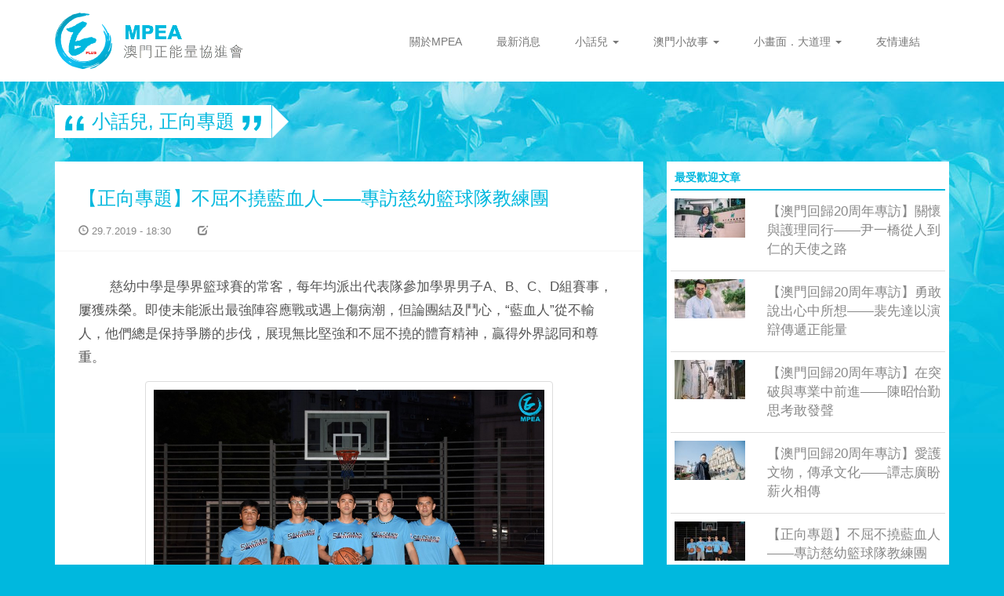

--- FILE ---
content_type: text/html; charset=UTF-8
request_url: https://mpea-plus.org/theme-project-20190706/
body_size: 14700
content:

<!doctype html>
<html class="no-js" lang="zh-TW">
  <head>
  <meta charset="utf-8">
  <meta http-equiv="x-ua-compatible" content="ie=edge">
  <meta name="viewport" content="width=device-width, initial-scale=1">
  <meta name="theme-color" content="#0380c4">
  <title>【正向專題】不屈不撓藍血人——專訪慈幼籃球隊教練團 &#8211; 澳門正能量協進會</title>
<link rel='dns-prefetch' href='//s.w.org' />
<link rel="alternate" type="application/rss+xml" title="訂閱《澳門正能量協進會 》&raquo;〈【正向專題】不屈不撓藍血人——專訪慈幼籃球隊教練團〉留言的資訊提供" href="https://mpea-plus.org/theme-project-20190706/feed/" />
		<script type="text/javascript">
			window._wpemojiSettings = {"baseUrl":"https:\/\/s.w.org\/images\/core\/emoji\/13.0.0\/72x72\/","ext":".png","svgUrl":"https:\/\/s.w.org\/images\/core\/emoji\/13.0.0\/svg\/","svgExt":".svg","source":{"concatemoji":"https:\/\/mpea-plus.org\/wp-includes\/js\/wp-emoji-release.min.js?ver=5.5.3"}};
			!function(e,a,t){var r,n,o,i,p=a.createElement("canvas"),s=p.getContext&&p.getContext("2d");function c(e,t){var a=String.fromCharCode;s.clearRect(0,0,p.width,p.height),s.fillText(a.apply(this,e),0,0);var r=p.toDataURL();return s.clearRect(0,0,p.width,p.height),s.fillText(a.apply(this,t),0,0),r===p.toDataURL()}function l(e){if(!s||!s.fillText)return!1;switch(s.textBaseline="top",s.font="600 32px Arial",e){case"flag":return!c([127987,65039,8205,9895,65039],[127987,65039,8203,9895,65039])&&(!c([55356,56826,55356,56819],[55356,56826,8203,55356,56819])&&!c([55356,57332,56128,56423,56128,56418,56128,56421,56128,56430,56128,56423,56128,56447],[55356,57332,8203,56128,56423,8203,56128,56418,8203,56128,56421,8203,56128,56430,8203,56128,56423,8203,56128,56447]));case"emoji":return!c([55357,56424,8205,55356,57212],[55357,56424,8203,55356,57212])}return!1}function d(e){var t=a.createElement("script");t.src=e,t.defer=t.type="text/javascript",a.getElementsByTagName("head")[0].appendChild(t)}for(i=Array("flag","emoji"),t.supports={everything:!0,everythingExceptFlag:!0},o=0;o<i.length;o++)t.supports[i[o]]=l(i[o]),t.supports.everything=t.supports.everything&&t.supports[i[o]],"flag"!==i[o]&&(t.supports.everythingExceptFlag=t.supports.everythingExceptFlag&&t.supports[i[o]]);t.supports.everythingExceptFlag=t.supports.everythingExceptFlag&&!t.supports.flag,t.DOMReady=!1,t.readyCallback=function(){t.DOMReady=!0},t.supports.everything||(n=function(){t.readyCallback()},a.addEventListener?(a.addEventListener("DOMContentLoaded",n,!1),e.addEventListener("load",n,!1)):(e.attachEvent("onload",n),a.attachEvent("onreadystatechange",function(){"complete"===a.readyState&&t.readyCallback()})),(r=t.source||{}).concatemoji?d(r.concatemoji):r.wpemoji&&r.twemoji&&(d(r.twemoji),d(r.wpemoji)))}(window,document,window._wpemojiSettings);
		</script>
		<style type="text/css">
img.wp-smiley,
img.emoji {
	display: inline !important;
	border: none !important;
	box-shadow: none !important;
	height: 1em !important;
	width: 1em !important;
	margin: 0 .07em !important;
	vertical-align: -0.1em !important;
	background: none !important;
	padding: 0 !important;
}
</style>
	<link rel='stylesheet' id='wp-block-library-css'  href='https://mpea-plus.org/wp-includes/css/dist/block-library/style.min.css?ver=5.5.3' type='text/css' media='all' />
<link rel='stylesheet' id='wp-pagenavi-css'  href='https://mpea-plus.org/wp-content/plugins/wp-pagenavi/pagenavi-css.css?ver=2.70' type='text/css' media='all' />
<link rel='stylesheet' id='wordpress-popular-posts-css-css'  href='https://mpea-plus.org/wp-content/plugins/wordpress-popular-posts/assets/css/wpp.css?ver=5.2.4' type='text/css' media='all' />
<link rel='stylesheet' id='sage_css-css'  href='https://mpea-plus.org/wp-content/themes/sage-mpea/dist/styles/main.css' type='text/css' media='all' />
<script type='application/json' id='wpp-json'>
{"sampling_active":0,"sampling_rate":100,"ajax_url":"https:\/\/mpea-plus.org\/wp-json\/wordpress-popular-posts\/v1\/popular-posts","ID":10796,"token":"4fc0f9ed2b","lang":0,"debug":0}
</script>
<script type='text/javascript' src='https://mpea-plus.org/wp-content/plugins/wordpress-popular-posts/assets/js/wpp.min.js?ver=5.2.4' id='wpp-js-js'></script>
<script type='text/javascript' src='https://mpea-plus.org/wp-includes/js/jquery/jquery.js?ver=1.12.4-wp' id='jquery-core-js'></script>
<link rel="https://api.w.org/" href="https://mpea-plus.org/wp-json/" /><link rel="alternate" type="application/json" href="https://mpea-plus.org/wp-json/wp/v2/posts/10796" /><link rel="EditURI" type="application/rsd+xml" title="RSD" href="https://mpea-plus.org/xmlrpc.php?rsd" />
<link rel="wlwmanifest" type="application/wlwmanifest+xml" href="https://mpea-plus.org/wp-includes/wlwmanifest.xml" /> 
<link rel='prev' title='【正向專題】人人平等，共享發展——扶康會舉辦康復國際亞太區會議後記' href='https://mpea-plus.org/theme-project-20190705/' />
<link rel='next' title='【熊貓茶記】手搖' href='https://mpea-plus.org/panda20190706/' />
<meta name="generator" content="WordPress 5.5.3" />
<link rel="canonical" href="https://mpea-plus.org/theme-project-20190706/" />
<link rel='shortlink' href='https://mpea-plus.org/?p=10796' />
<link rel="alternate" type="application/json+oembed" href="https://mpea-plus.org/wp-json/oembed/1.0/embed?url=https%3A%2F%2Fmpea-plus.org%2Ftheme-project-20190706%2F" />
<link rel="alternate" type="text/xml+oembed" href="https://mpea-plus.org/wp-json/oembed/1.0/embed?url=https%3A%2F%2Fmpea-plus.org%2Ftheme-project-20190706%2F&#038;format=xml" />
<link rel="apple-touch-icon" sizes="57x57" href="https://mpea-plus.org/favicon/apple-touch-icon-57x57.png"><link rel="apple-touch-icon" sizes="60x60" href="https://mpea-plus.org/favicon/apple-touch-icon-60x60.png"><link rel="apple-touch-icon" sizes="72x72" href="https://mpea-plus.org/favicon/apple-touch-icon-72x72.png"><link rel="apple-touch-icon" sizes="76x76" href="https://mpea-plus.org/favicon/apple-touch-icon-76x76.png"><link rel="apple-touch-icon" sizes="114x114" href="https://mpea-plus.org/favicon/apple-touch-icon-114x114.png"><link rel="apple-touch-icon" sizes="120x120" href="https://mpea-plus.org/favicon/apple-touch-icon-120x120.png"><link rel="apple-touch-icon" sizes="144x144" href="https://mpea-plus.org/favicon/apple-touch-icon-144x144.png"><link rel="apple-touch-icon" sizes="152x152" href="https://mpea-plus.org/favicon/apple-touch-icon-152x152.png"><link rel="apple-touch-icon" sizes="180x180" href="https://mpea-plus.org/favicon/apple-touch-icon-180x180.png"><link rel="icon" type="image/png" href="https://mpea-plus.org/favicon/favicon-32x32.png" sizes="32x32"><link rel="icon" type="image/png" href="https://mpea-plus.org/favicon/android-chrome-192x192.png" sizes="192x192"><link rel="icon" type="image/png" href="https://mpea-plus.org/favicon/favicon-96x96.png" sizes="96x96"><link rel="icon" type="image/png" href="https://mpea-plus.org/favicon/favicon-16x16.png" sizes="16x16"><link rel="manifest" href="https://mpea-plus.org/favicon/manifest.json"><meta name="msapplication-TileColor" content="#da532c"><meta name="msapplication-TileImage" content="https://mpea-plus.org/favicon/mstile-144x144.png"><meta name="theme-color" content="#ffffff"><style type="text/css">.recentcomments a{display:inline !important;padding:0 !important;margin:0 !important;}</style>  <script src="https://cdnjs.cloudflare.com/ajax/libs/jquery.imagesloaded/3.1.8/imagesloaded.pkgd.min.js"></script>
  <script src="https://cdnjs.cloudflare.com/ajax/libs/masonry/3.3.1/masonry.pkgd.min.js"></script>
  <link rel="stylesheet" href="https://cdnjs.cloudflare.com/ajax/libs/font-awesome/4.4.0/css/font-awesome.min.css">
  <meta name="google-site-verification" content="JyME2HwZ9FoqzGNDwTWwxAt2kZHerF_BiDSwnJ7wyd4" />
  <link rel="shortcut icon" href="/favicon/favicon.ico" type="image/x-icon">
<link rel="icon" href="/favicon/favicon.ico" type="image/x-icon">
  <!--[if lt IE 9]>
     <script src="https://oss.maxcdn.com/html5shiv/3.7.2/html5shiv.min.js"></script>
     <script src="https://oss.maxcdn.com/respond/1.4.2/respond.min.js"></script>
   <![endif]-->
</head>
  <body class="post-template-default single single-post postid-10796 single-format-standard theme-project-20190706">
    <div id="fb-root"></div>
    <script>
      window.fbAsyncInit = function() {
        FB.init({
          appId      : '900758116663586',
          xfbml      : true, 
          version    : 'v2.4'
        });
      };

      (function(d, s, id){
         var js, fjs = d.getElementsByTagName(s)[0];
         if (d.getElementById(id)) {return;} 
         js = d.createElement(s); js.id = id;
         js.src = "//connect.facebook.net/en_US/sdk.js";
         fjs.parentNode.insertBefore(js, fjs);
       }(document, 'script', 'facebook-jssdk'));
  
    </script>
      <!-- Facebook Pixel Code -->
      <script>
        !function(f,b,e,v,n,t,s)
        {if(f.fbq)return;n=f.fbq=function(){n.callMethod?
        n.callMethod.apply(n,arguments):n.queue.push(arguments)};
        if(!f._fbq)f._fbq=n;n.push=n;n.loaded=!0;n.version='2.0';
        n.queue=[];t=b.createElement(e);t.async=!0;
        t.src=v;s=b.getElementsByTagName(e)[0];
        s.parentNode.insertBefore(t,s)}(window,document,'script',
        'https://connect.facebook.net/en_US/fbevents.js');
        fbq('init', '2073399876033805'); 
        fbq('track', 'PageView');
        </script>
        <noscript>
        <img height="1" width="1" 
        src="https://www.facebook.com/tr?id=2073399876033805&ev=PageView
        &noscript=1"/>
      </noscript>
    <!-- End Facebook Pixel Code -->
    <script>
  (function(i,s,o,g,r,a,m){i['GoogleAnalyticsObject']=r;i[r]=i[r]||function(){
  (i[r].q=i[r].q||[]).push(arguments)},i[r].l=1*new Date();a=s.createElement(o),
  m=s.getElementsByTagName(o)[0];a.async=1;a.src=g;m.parentNode.insertBefore(a,m)
  })(window,document,'script','https://www.google-analytics.com/analytics.js','ga');

  ga('create', 'UA-29714525-15', 'auto');
  ga('send', 'pageview');

</script>
    <header class="banner navbar" role="banner">
  <div class="container">
    <!--[if lt IE 9]>
      <div class="browser-alert">
        閣下正使用<strong>過時的</strong>瀏覽器，請<a href="http://browsehappy.com/">升級您的瀏覽器</a>以獲得更佳體驗。      </div>
    <![endif]-->
    <div class="row">
      <div class="navbar-header col-sm-4">
        <button type="button" class="navbar-toggle collapsed" data-toggle="collapse" data-target=".navbar-collapse">
          <span class="sr-only">Toggle navigation</span>
          <span class="icon-bar"></span>
          <span class="icon-bar"></span>
          <span class="icon-bar"></span>
        </button>
        <ul class="social--header list-inline visible-xs-block">
                                <li class="facebook"><a href="https://www.facebook.com/MACAUMPEA/?fref=ts" title="facebook" target="_blank"><i class="fa fa-facebook-official"></i></a></li>
                                <li class="youtube"><a href="https://www.youtube.com/channel/UCTa20rgbQdidK-a0Ms9AKig" title="youtube" target="_blank"><i class="fa fa-youtube"></i></a></li>
                                <li class="wechat">
              <a tabindex="0" role="button" data-trigger="hover" data-html="true" data-container="body" data-toggle="popover" data-placement="bottom" title="" data-content="<img src='http://open.weixin.qq.com/qr/code/?username=https://mp.weixin.qq.com/cgi-bin/home?t=home/index&lang=zh_CN&token=131308073' alt='QR Code' width='200' height='200'><div>打開微信，點擊發現，掃描QR Code，即可將網頁分享到我的朋友圈。</div>" data-original-title="分享到微信朋友圈"><i class="fa fa-weixin"></i></a>
            </li>
                  </ul>
        <a class="brand" href="https://mpea-plus.org/"></a>
      </div>
      <div class="col-sm-8">
        <div class="menu-up hidden-xs" style="display:none;">
          <div class="search"><form role="search" method="get" class="search-form form-inline" action="https://mpea-plus.org/">
  <label class="sr-only">搜尋:</label>
  <div class="input-group">
    <input type="search" value="" name="s" class="search-field form-control" placeholder="搜尋" required>
    <span class="input-group-btn">
      <button type="submit" class="search-submit btn btn-default"><i class="fa fa-search"></i></button>
    </span>
  </div>
</form>
</div>
        </div>
        <nav class="collapse navbar-collapse" role="navigation">
          <div class="menu-%e4%b8%bb%e9%81%b8%e5%96%ae-container"><ul id="menu-%e4%b8%bb%e9%81%b8%e5%96%ae" class="nav navbar-nav"><li id="menu-item-23" class="menu-item menu-item-type-post_type menu-item-object-page current-post-parent menu-item-23"><a title="關於MPEA" href="https://mpea-plus.org/aboutmpea/">關於MPEA</a></li>
<li id="menu-item-153" class="menu-item menu-item-type-taxonomy menu-item-object-category menu-item-153"><a title="最新消息" href="https://mpea-plus.org/category/event/">最新消息</a></li>
<li id="menu-item-156" class="menu-item menu-item-type-taxonomy menu-item-object-category current-post-ancestor current-menu-parent current-post-parent menu-item-has-children menu-item-156 dropdown"><a title="小話兒" href="#" data-toggle="dropdown" class="dropdown-toggle" aria-haspopup="true">小話兒 <span class="caret"></span></a>
<ul role="menu" class=" dropdown-menu">
	<li id="menu-item-5730" class="menu-item menu-item-type-taxonomy menu-item-object-category menu-item-5730"><a title="澳門回歸20周年專訪" href="https://mpea-plus.org/category/article/macau-20anniversary/">澳門回歸20周年專訪</a></li>
	<li id="menu-item-16445" class="menu-item menu-item-type-taxonomy menu-item-object-category menu-item-16445"><a title="小城你我他" href="https://mpea-plus.org/category/article/macausotry/">小城你我他</a></li>
	<li id="menu-item-2730" class="menu-item menu-item-type-taxonomy menu-item-object-category current-post-ancestor current-menu-parent current-post-parent menu-item-2730"><a title="正向專題" href="https://mpea-plus.org/category/article/themeproject/">正向專題</a></li>
	<li id="menu-item-15029" class="menu-item menu-item-type-taxonomy menu-item-object-category menu-item-15029"><a title="灣區·生活" href="https://mpea-plus.org/category/article/gba/">灣區·生活</a></li>
	<li id="menu-item-4253" class="menu-item menu-item-type-taxonomy menu-item-object-category menu-item-4253"><a title="遊子遊蹤" href="https://mpea-plus.org/category/article/student/">遊子遊蹤</a></li>
	<li id="menu-item-5091" class="menu-item menu-item-type-taxonomy menu-item-object-category menu-item-5091"><a title="澳門異鄉人" href="https://mpea-plus.org/category/article/outlanders/">澳門異鄉人</a></li>
	<li id="menu-item-2729" class="menu-item menu-item-type-taxonomy menu-item-object-category menu-item-2729"><a title="家和萬事興" href="https://mpea-plus.org/category/article/family/">家和萬事興</a></li>
	<li id="menu-item-2726" class="menu-item menu-item-type-taxonomy menu-item-object-category menu-item-2726"><a title="圖說澳門教育" href="https://mpea-plus.org/category/article/macauedu/">圖說澳門教育</a></li>
	<li id="menu-item-2733" class="menu-item menu-item-type-taxonomy menu-item-object-category menu-item-2733"><a title="日常誌Interezine" href="https://mpea-plus.org/category/article/interezine/">日常誌Interezine</a></li>
</ul>
</li>
<li id="menu-item-21" class="menu-item menu-item-type-post_type menu-item-object-page menu-item-has-children menu-item-21 dropdown"><a title="澳門小故事" href="#" data-toggle="dropdown" class="dropdown-toggle" aria-haspopup="true">澳門小故事 <span class="caret"></span></a>
<ul role="menu" class=" dropdown-menu">
	<li id="menu-item-558" class="menu-item menu-item-type-taxonomy menu-item-object-category menu-item-558"><a title="主題影片" href="https://mpea-plus.org/category/story/story-theme/">主題影片</a></li>
	<li id="menu-item-560" class="menu-item menu-item-type-post_type menu-item-object-page menu-item-560"><a title="系列影片" href="https://mpea-plus.org/%e6%be%b3%e9%96%80%e5%b0%8f%e6%95%85%e4%ba%8b/story-seires/">系列影片</a></li>
	<li id="menu-item-513" class="menu-item menu-item-type-taxonomy menu-item-object-category menu-item-513"><a title="影片預告" href="https://mpea-plus.org/category/story/story-trailer/">影片預告</a></li>
</ul>
</li>
<li id="menu-item-18" class="menu-item menu-item-type-post_type menu-item-object-page menu-item-has-children menu-item-18 dropdown"><a title="小畫面．大道理" href="#" data-toggle="dropdown" class="dropdown-toggle" aria-haspopup="true">小畫面．大道理 <span class="caret"></span></a>
<ul role="menu" class=" dropdown-menu">
	<li id="menu-item-511" class="menu-item menu-item-type-taxonomy menu-item-object-category menu-item-511"><a title="熊貓茶記" href="https://mpea-plus.org/category/screen/panda/">熊貓茶記</a></li>
	<li id="menu-item-16078" class="menu-item menu-item-type-taxonomy menu-item-object-category menu-item-16078"><a title="小城影·話" href="https://mpea-plus.org/category/screen/cityview/">小城影·話</a></li>
	<li id="menu-item-660" class="menu-item menu-item-type-taxonomy menu-item-object-category menu-item-660"><a title="澳門360" href="https://mpea-plus.org/category/screen/macau360/">澳門360</a></li>
	<li id="menu-item-16089" class="menu-item menu-item-type-taxonomy menu-item-object-category menu-item-16089"><a title="澳門360（人物篇）" href="https://mpea-plus.org/category/screen/macau360characters/">澳門360（人物篇）</a></li>
	<li id="menu-item-13005" class="menu-item menu-item-type-taxonomy menu-item-object-category menu-item-13005"><a title="回歸新貌" href="https://mpea-plus.org/category/screen/newlook/">回歸新貌</a></li>
	<li id="menu-item-16085" class="menu-item menu-item-type-taxonomy menu-item-object-category menu-item-16085"><a title="連城" href="https://mpea-plus.org/category/screen/citylink/">連城</a></li>
	<li id="menu-item-16084" class="menu-item menu-item-type-taxonomy menu-item-object-category menu-item-16084"><a title="疫情視覺日記" href="https://mpea-plus.org/category/screen/visualdiary/">疫情視覺日記</a></li>
	<li id="menu-item-661" class="menu-item menu-item-type-taxonomy menu-item-object-category menu-item-661"><a title="城市記憶" href="https://mpea-plus.org/category/screen/citymemory/">城市記憶</a></li>
	<li id="menu-item-16083" class="menu-item menu-item-type-taxonomy menu-item-object-category menu-item-16083"><a title="澳門味道" href="https://mpea-plus.org/category/screen/tasteofmacau/">澳門味道</a></li>
	<li id="menu-item-13006" class="menu-item menu-item-type-taxonomy menu-item-object-category menu-item-13006"><a title="澳門歷史名人" href="https://mpea-plus.org/category/screen/macauhistoricalfigures/">澳門歷史名人</a></li>
	<li id="menu-item-6681" class="menu-item menu-item-type-taxonomy menu-item-object-category menu-item-6681"><a title="澳門築蹟" href="https://mpea-plus.org/category/screen/architecture/">澳門築蹟</a></li>
	<li id="menu-item-3045" class="menu-item menu-item-type-taxonomy menu-item-object-category menu-item-has-children menu-item-3045 dropdown"><a title="澳門街名小記" href="https://mpea-plus.org/category/screen/streetname/">澳門街名小記</a>
	<ul role="menu" class=" dropdown-menu">
		<li id="menu-item-509" class="menu-item menu-item-type-taxonomy menu-item-object-category menu-item-509"><a title="堂一刻" href="https://mpea-plus.org/category/screen/screen1/">堂一刻</a></li>
	</ul>
</li>
	<li id="menu-item-510" class="menu-item menu-item-type-taxonomy menu-item-object-category menu-item-has-children menu-item-510 dropdown"><a title="正向心語" href="https://mpea-plus.org/category/screen/screen2/">正向心語</a>
	<ul role="menu" class=" dropdown-menu">
		<li id="menu-item-508" class="menu-item menu-item-type-taxonomy menu-item-object-category menu-item-508"><a title="CHEER UP" href="https://mpea-plus.org/category/screen/cheerup/">CHEER UP</a></li>
	</ul>
</li>
</ul>
</li>
<li id="menu-item-498" class="menu-item menu-item-type-post_type menu-item-object-page menu-item-498"><a title="友情連結" href="https://mpea-plus.org/links/">友情連結</a></li>
</ul></div>          <ul class="social--header list-inline hidden-sm hidden-xs">
                                                          </ul>
        </nav>
      </div>
    </div>
  </div>
</header>       <div class="wrap container" role="document">
      <div class="row">
        <main class="main" role="main">
          <div class="row post__wrap">
  <div class="container">
      <div class="archive__cattitle arrow">
        <div class="inner-arrow">
       <span><img src="https://mpea-plus.org/wp-content/themes/sage-mpea/assets/images/mark-left.png" alt="signal" class="signal"></span>
       <span><a href="https://mpea-plus.org/category/article/" rel="category tag">小話兒</a>, <a href="https://mpea-plus.org/category/article/themeproject/" rel="category tag">正向專題</a></span>
       <span><img src="https://mpea-plus.org/wp-content/themes/sage-mpea/assets/images/mark-right.png" alt="signal" class="signal"></span>
      </div>
    </div>
    <div class="row">
      <!-- start of content -->
      <div class="col-sm-8 content">
                  <article class="post-10796 post type-post status-publish format-standard has-post-thumbnail hentry category-article category-themeproject">
                                    <header class="post__header">
                <div class="entry-title post__title">【正向專題】不屈不撓藍血人——專訪慈幼籃球隊教練團</div>

              <div class="post__meta">
                <span class="post__date"><span class="glyphicon glyphicon-time" aria-hidden="true"></span> 29.7.2019 - 18:30</span>
                
                  <span class="post__author"><span class="glyphicon glyphicon-edit" aria-hidden="true"></span> </span>
              
                <div class="post__like"><div class="fb-like" data-href="https://mpea-plus.org/theme-project-20190706/" data-layout="button_count" data-action="like" data-show-faces="true" data-share="false"></div></div>
              </div>
            </header>
            <div class="entry-content post__content">
              <p style="text-align: left;">        慈幼中學是學界籃球賽的常客，每年均派出代表隊參加學界男子A、B、C、D組賽事，屢獲殊榮。即使未能派出最強陣容應戰或遇上傷病潮，但論團結及鬥心，“藍血人”從不輸人，他們總是保持爭勝的步伐，展現無比堅強和不屈不撓的體育精神，贏得外界認同和尊重。</p>
<figure id="attachment_10679" aria-describedby="caption-attachment-10679" style="width: 520px" class="wp-caption aligncenter"><img loading="lazy" class="wp-image-10679" src="https://mpea-plus.org/wp-content/uploads/2019/07/A1logo.jpg" alt="A1logo" width="520" height="347" srcset="https://mpea-plus.org/wp-content/uploads/2019/07/A1logo.jpg 6000w, https://mpea-plus.org/wp-content/uploads/2019/07/A1logo-300x200.jpg 300w, https://mpea-plus.org/wp-content/uploads/2019/07/A1logo-1024x683.jpg 1024w" sizes="(max-width: 520px) 100vw, 520px" /><figcaption id="caption-attachment-10679" class="wp-caption-text"><center><center>慈幼籃球隊教練團由吳庭照、張嘉豪、梁偉業、譚迪生、莫敬輝等五位籃球健將組成。</center></center></figcaption></figure>
<p style="text-align: left;">        慈幼籃球隊教練團目前由吳庭照、張嘉豪、梁偉業、譚迪生、莫敬輝等五位籃球健將組成，各人熱心從事籃球教學工作，已建立一套完善的培訓機制，讓學生積極投入參與練習，提升球技，在比賽上一展所長，為校爭光。林霆朗、蘇華澤、高頌祺等本地籃球好手，都是慈幼籃球隊培訓出來的傑出校友。</p>
<figure id="attachment_10680" aria-describedby="caption-attachment-10680" style="width: 520px" class="wp-caption aligncenter"><img loading="lazy" class="wp-image-10680" src="https://mpea-plus.org/wp-content/uploads/2019/07/A25.jpg" alt="A2" width="520" height="292" srcset="https://mpea-plus.org/wp-content/uploads/2019/07/A25.jpg 4530w, https://mpea-plus.org/wp-content/uploads/2019/07/A25-300x169.jpg 300w, https://mpea-plus.org/wp-content/uploads/2019/07/A25-1024x576.jpg 1024w" sizes="(max-width: 520px) 100vw, 520px" /><figcaption id="caption-attachment-10680" class="wp-caption-text"><center><center>慈幼籃球隊曾奪男子A組冠軍（圖片由受訪者提供）</center></center></figcaption></figure>
<p style="text-align: left;">        五位教練表示，“我們除了平時聚集一眾學生練球外，也很重視他們的品德教育和學業成績，希望他們透過嚴格的體能集訓及長時期的團隊合作，磨練出堅強鬥志和克己復禮的精神，未來能秉承‘純潔與剛毅’的校訓，投身社會，服務他人。”</p>
<p>&nbsp;</p>
<h4 style="text-align: center;"><strong>籃球磨練出堅強鬥志</strong></h4>
<p style="text-align: left;">        五位籃球教練中，以吳庭照（吳Sir）的教學經驗最年長，他是籃球隊的領袖級人物，總是帶領着籃球隊不斷突破，奮勇向前。吳Sir在2000年加入慈幼中學，擔任數學老師，當時獲時任籃球隊教練葉泰（葉Sir）的邀請，當上校隊籃球教練，最初以教中學生為主，後來兼教小學生。</p>
<figure id="attachment_10681" aria-describedby="caption-attachment-10681" style="width: 520px" class="wp-caption aligncenter"><img loading="lazy" class="wp-image-10681" src="https://mpea-plus.org/wp-content/uploads/2019/07/A3logo.jpg" alt="A3logo" width="520" height="354" srcset="https://mpea-plus.org/wp-content/uploads/2019/07/A3logo.jpg 5706w, https://mpea-plus.org/wp-content/uploads/2019/07/A3logo-300x204.jpg 300w, https://mpea-plus.org/wp-content/uploads/2019/07/A3logo-1024x698.jpg 1024w" sizes="(max-width: 520px) 100vw, 520px" /><figcaption id="caption-attachment-10681" class="wp-caption-text"><center><center>吳庭照教學經驗豐富</center></center></figcaption></figure>
<p style="text-align: left;">        並非體育專業出身的吳Sir笑言當教練是“摸着石頭過河”，除了平時多向前輩們請教外，也要多看與籃球戰術相關的書籍，以及到昔日塔石球場看澳門代表隊的訓練情況，從中吸收教學靈感，冀能教好學生。日子有功，吳Sir逐漸帶隊出成績，在當校隊教練的第七年，慈幼籃球隊在學界賽C組摘下冠軍，他替一眾學生感到高興之餘，亦增加了自身當教練的信心和勇氣。吳Sir目前是慈幼的訓導主任、體育老師，在校隊方面，他以執教C組學生為主。</p>
<figure id="attachment_10682" aria-describedby="caption-attachment-10682" style="width: 380px" class="wp-caption aligncenter"><img loading="lazy" class="wp-image-10682" src="https://mpea-plus.org/wp-content/uploads/2019/07/A45.jpg" alt="A4" width="380" height="507" srcset="https://mpea-plus.org/wp-content/uploads/2019/07/A45.jpg 3024w, https://mpea-plus.org/wp-content/uploads/2019/07/A45-225x300.jpg 225w, https://mpea-plus.org/wp-content/uploads/2019/07/A45-768x1024.jpg 768w" sizes="(max-width: 380px) 100vw, 380px" /><figcaption id="caption-attachment-10682" class="wp-caption-text"><center><center>吳庭照目前主力執教男子C組學生（圖片由受訪者提供）</center></center></figcaption></figure>
<p style="text-align: left;">        張嘉豪（張Sir）是慈幼中學體育老師，也是籃球隊B組學生的教練。他憶述九十年代在慈幼讀中學時，開始學習打籃球，師從已故的沈鶴偉（沈Sir）老師，“當時覺得沈Sir年紀很大，不知是否還能打球，沒想到一上場就輕鬆把我們這些學生擊敗，他對籃球運動的熱誠，也深深感染了我。上了高中後，我的籃球技術已突飛猛進，在學校也打出了名氣，但沒想到參加學界賽時，竟輸給對手廿分以上，感到很無奈。讀大學時，由於獲朱生（朱浩源，時任慈幼籃球隊教練）邀請，我也回母校當過三年教練，畢業後到別的中學應聘體育老師，直至四年前才回母校執教，並重新當上籃球隊的教練。”</p>
<figure id="attachment_10683" aria-describedby="caption-attachment-10683" style="width: 520px" class="wp-caption aligncenter"><img loading="lazy" class="wp-image-10683" src="https://mpea-plus.org/wp-content/uploads/2019/07/A5logo.jpg" alt="A5logo" width="520" height="364" srcset="https://mpea-plus.org/wp-content/uploads/2019/07/A5logo.jpg 5314w, https://mpea-plus.org/wp-content/uploads/2019/07/A5logo-300x210.jpg 300w, https://mpea-plus.org/wp-content/uploads/2019/07/A5logo-1024x717.jpg 1024w" sizes="(max-width: 520px) 100vw, 520px" /><figcaption id="caption-attachment-10683" class="wp-caption-text"><center><center>張嘉豪憶述學生時代已很喜歡打籃球</center></center></figcaption></figure>
<p style="text-align: left;">        梁偉業、譚迪生在學生時代已是慈幼籃球隊的主力成員，曾多次代表學校參加過比賽贏得殊榮，也曾跟隨吳Sir和張Sir練習，獲益匪淺。為答謝母校的悉心栽培，在鮑思高青年服務網絡工作的二人，近年先後回校擔任籃球隊教練之職，目前主力執教籃球隊A組，協助即將高中畢業的學生爭勝圓錦標夢。</p>
<figure id="attachment_10684" aria-describedby="caption-attachment-10684" style="width: 520px" class="wp-caption aligncenter"><img loading="lazy" class="wp-image-10684" src="https://mpea-plus.org/wp-content/uploads/2019/07/A6logo.jpg" alt="A6logo" width="520" height="378" srcset="https://mpea-plus.org/wp-content/uploads/2019/07/A6logo.jpg 4851w, https://mpea-plus.org/wp-content/uploads/2019/07/A6logo-300x218.jpg 300w, https://mpea-plus.org/wp-content/uploads/2019/07/A6logo-1024x745.jpg 1024w" sizes="(max-width: 520px) 100vw, 520px" /><figcaption id="caption-attachment-10684" class="wp-caption-text"><center><center>梁偉業開心回母校當籃球教練</center></center></figcaption></figure>
<figure id="attachment_10685" aria-describedby="caption-attachment-10685" style="width: 520px" class="wp-caption aligncenter"><img loading="lazy" class="wp-image-10685" src="https://mpea-plus.org/wp-content/uploads/2019/07/A7logo.jpg" alt="A7logo" width="520" height="348" srcset="https://mpea-plus.org/wp-content/uploads/2019/07/A7logo.jpg 5689w, https://mpea-plus.org/wp-content/uploads/2019/07/A7logo-300x201.jpg 300w, https://mpea-plus.org/wp-content/uploads/2019/07/A7logo-1024x686.jpg 1024w" sizes="(max-width: 520px) 100vw, 520px" /><figcaption id="caption-attachment-10685" class="wp-caption-text"><center><center>譚迪生想協助學生提升球技</center></center></figcaption></figure>
<p style="text-align: left;">        莫敬輝自小便喜歡打籃球，學生時代經常帶着籃球回慈幼，一下課便到球場打球。由於球技出色，他在校時已參加校隊，後來考上澳門大學，更代表學校出戰全國大學生籃球聯賽。近年，他回母校當數學老師，並擔任籃球隊D組學生的教練，積極發掘潛力新秀，協助學生們打好練習基礎，為未來升上更高年級的組別做足準備。</p>
<figure id="attachment_10686" aria-describedby="caption-attachment-10686" style="width: 520px" class="wp-caption aligncenter"><img loading="lazy" class="wp-image-10686" src="https://mpea-plus.org/wp-content/uploads/2019/07/A8logo.jpg" alt="A8logo" width="520" height="375" srcset="https://mpea-plus.org/wp-content/uploads/2019/07/A8logo.jpg 5550w, https://mpea-plus.org/wp-content/uploads/2019/07/A8logo-300x216.jpg 300w, https://mpea-plus.org/wp-content/uploads/2019/07/A8logo-1024x738.jpg 1024w" sizes="(max-width: 520px) 100vw, 520px" /><figcaption id="caption-attachment-10686" class="wp-caption-text"><center><center>莫敬輝積極發掘潛力新秀</center></center></figcaption></figure>
<p>&nbsp;</p>
<h4 style="text-align: center;"><strong>心中有團籃球火</strong></h4>
<p style="text-align: left;">        談到平時籃球隊學生訓練和備戰比賽的情況，五位教練表示由於校內籃球設施有限（中小學各有一個籃球場，都是室外場），各組教練開學時都會協調好使用的時間和情況，確保學生得到充足的練習機會。加入籃球隊並不困難，按吳Sir的話，就是“只要真心喜歡打球，學業成績未至於一塌糊塗的，我們一般都來者不拒”。然而，籃球隊的訓練非常嚴格，從D組開始平均一周要練三日，臨近比賽更要加操，即使遇上大風雨，未能落場練球，教練們都會要求學生在走廊上練體能和進行簡單的運球練習。</p>
<figure id="attachment_10687" aria-describedby="caption-attachment-10687" style="width: 520px" class="wp-caption aligncenter"><img loading="lazy" class="wp-image-10687" src="https://mpea-plus.org/wp-content/uploads/2019/07/A94.jpg" alt="A9" width="520" height="390" srcset="https://mpea-plus.org/wp-content/uploads/2019/07/A94.jpg 1600w, https://mpea-plus.org/wp-content/uploads/2019/07/A94-300x225.jpg 300w, https://mpea-plus.org/wp-content/uploads/2019/07/A94-1024x768.jpg 1024w" sizes="(max-width: 520px) 100vw, 520px" /><figcaption id="caption-attachment-10687" class="wp-caption-text"><center><center>籃球隊的訓練非常嚴格（圖片由受訪者提供）</center></center></figcaption></figure>
<p style="text-align: left;">        莫敬輝表示，在慈幼當了三年籃球教練，最深刻的體會就是覺得在校隊練習的小學生“很捱得”，“記得有一年聖誕節，天氣很冷，但學生們依然認真參與練球，我被他們心中那團火所感動，想一直教好他們。比賽方面，最難忘是2018年帶領校隊贏得Ｄ組冠軍，記得首輪第一場我們輸給了對手，當時輸得很洩氣，沒想到後來的比賽我們一路過關斬將，殺入決賽，重遇之前首輪贏過我們的對手，今次我們沒有手軟，以兩分之差險勝，成功‘復仇’，整個過程就像漫畫情節一樣，很熱血。”</p>
<figure id="attachment_10688" aria-describedby="caption-attachment-10688" style="width: 520px" class="wp-caption aligncenter"><img loading="lazy" class="wp-image-10688" src="https://mpea-plus.org/wp-content/uploads/2019/07/A105.jpg" alt="A10" width="520" height="390" srcset="https://mpea-plus.org/wp-content/uploads/2019/07/A105.jpg 4032w, https://mpea-plus.org/wp-content/uploads/2019/07/A105-300x225.jpg 300w, https://mpea-plus.org/wp-content/uploads/2019/07/A105-1024x768.jpg 1024w" sizes="(max-width: 520px) 100vw, 520px" /><figcaption id="caption-attachment-10688" class="wp-caption-text"><center><center>莫敬輝2018年帶領校隊贏得男子Ｄ組冠軍（圖片由受訪者提供）</center></center></figcaption></figure>
<p style="text-align: left;">        談到教學心得，莫敬輝稱過去自己曾跟隨不同教練學習，會將自己學到最深刻的技術傳授給學生，“我希望學生們的球技能不斷進步，除了可衝擊獎項外，更重要是展示慈幼仔不屈不撓的體育精神！”</p>
<figure id="attachment_10689" aria-describedby="caption-attachment-10689" style="width: 520px" class="wp-caption aligncenter"><img loading="lazy" class="wp-image-10689" src="https://mpea-plus.org/wp-content/uploads/2019/07/A114.jpg" alt="A11" width="520" height="344" srcset="https://mpea-plus.org/wp-content/uploads/2019/07/A114.jpg 1600w, https://mpea-plus.org/wp-content/uploads/2019/07/A114-300x198.jpg 300w, https://mpea-plus.org/wp-content/uploads/2019/07/A114-1024x677.jpg 1024w" sizes="(max-width: 520px) 100vw, 520px" /><figcaption id="caption-attachment-10689" class="wp-caption-text"><center><center>莫敬輝希望學生不斷進步，展示不屈不撓的體育精神。（圖片由受訪者提供）</center></center></figcaption></figure>
<p style="text-align: left;">        梁偉業、譚迪生表示，“Ａ組的訓練相對來說較嚴格，因留在校隊的同學都是將畢業的高中學生，渴望能衝擊學界錦標，在畢業前不留遺憾。但帶Ａ組並不容易，因學生的年齡已近成年，會有很多個人想法，較難專注服從命令去練習（外務和升學上也有較大困擾），我們會經常提醒、告誡他們遵守紀律，做好榜樣。”</p>
<figure id="attachment_10690" aria-describedby="caption-attachment-10690" style="width: 520px" class="wp-caption aligncenter"><img loading="lazy" class="wp-image-10690" src="https://mpea-plus.org/wp-content/uploads/2019/07/A122.jpg" alt="A12" width="520" height="346" srcset="https://mpea-plus.org/wp-content/uploads/2019/07/A122.jpg 4928w, https://mpea-plus.org/wp-content/uploads/2019/07/A122-300x200.jpg 300w, https://mpea-plus.org/wp-content/uploads/2019/07/A122-1024x682.jpg 1024w" sizes="(max-width: 520px) 100vw, 520px" /><figcaption id="caption-attachment-10690" class="wp-caption-text"><center><center>Ａ組學生渴望衝擊學界錦標，在畢業前不留遺憾。（圖片由受訪者提供）</center></center></figcaption></figure>
<p style="text-align: left;">        二人在教職上各有分工，梁偉業擔任Ａ組主教練，譚迪生則擔任輔助角色，他們希望學生們能一直保持對籃球熱愛的初心，以團隊精神為首要，無論未來遇上任何困難，都要勇敢去克服，在賽場上爭取力爭上游。</p>
<p>&nbsp;</p>
<h4 style="text-align: center;"><strong>藍血人勝不驕敗不餒</strong></h4>
<p style="text-align: left;">        張嘉豪自言並非專業的籃球教練，還一直在摸索教好學生的方法。他說：“當教練至今，為自己打分的話，我只能用上合格，未來還要繼續努力。四年前重返慈幼執教籃球隊，教B組的學生對我來說挑戰挺大，他們正處於成長的反叛期。我想教好他們，讓他們知道‘輸波唔緊要，但絕對唔可以輸人’，‘藍血人’的精神就是‘勝不驕，敗不餒’。無論賽場內外，我都希望他們做好本份，保持永不放棄的積極態度。”</p>
<figure id="attachment_10691" aria-describedby="caption-attachment-10691" style="width: 520px" class="wp-caption aligncenter"><img loading="lazy" class="wp-image-10691" src="https://mpea-plus.org/wp-content/uploads/2019/07/A131.jpg" alt="A13" width="520" height="390" srcset="https://mpea-plus.org/wp-content/uploads/2019/07/A131.jpg 3264w, https://mpea-plus.org/wp-content/uploads/2019/07/A131-300x225.jpg 300w, https://mpea-plus.org/wp-content/uploads/2019/07/A131-1024x768.jpg 1024w" sizes="(max-width: 520px) 100vw, 520px" /><figcaption id="caption-attachment-10691" class="wp-caption-text"><center><center>張嘉豪希望學生做好本份，保持永不放棄的積極態度。（圖片由受訪者提供）</center></center></figcaption></figure>
<p style="text-align: left;">        吳庭照表示，“相對以往，由於現在參賽者較多，比賽的競爭性較大，所以他教C組學生時，就要讓他們盡早認識一些例如‘聯防盯人、壓迫性防守’等基本戰術，多學習多吸收，此外，更重要是練好體能，鞏固發展基礎，未來如有機會晉身B組或A組的話，再接受高階技術的打磨，不斷突破，實現蛻變。”</p>
<figure id="attachment_10692" aria-describedby="caption-attachment-10692" style="width: 380px" class="wp-caption aligncenter"><img loading="lazy" class="wp-image-10692" src="https://mpea-plus.org/wp-content/uploads/2019/07/A142.jpg" alt="A14" width="380" height="506" srcset="https://mpea-plus.org/wp-content/uploads/2019/07/A142.jpg 2320w, https://mpea-plus.org/wp-content/uploads/2019/07/A142-225x300.jpg 225w, https://mpea-plus.org/wp-content/uploads/2019/07/A142-769x1024.jpg 769w" sizes="(max-width: 380px) 100vw, 380px" /><figcaption id="caption-attachment-10692" class="wp-caption-text"><center><center>吳庭照鼓勵學生練好體能，鞏固發展基礎。（圖片由受訪者提供）</center></center></figcaption></figure>
<p style="text-align: left;">        五位教練目前雖然執教不同組別的學生，各自面對不同的困難，但他們團結一心，互相理解和支持，不斷鼓勵學生不斷努力，勇敢追逐籃球夢。此外，他們在教練的崗位上從不固步自封，持續自我進修，冀以更科學訓練的方式教好學生，讓他們的球技能不斷進步，在學習以外更好地發展個人興趣。</p>
<figure id="attachment_10693" aria-describedby="caption-attachment-10693" style="width: 520px" class="wp-caption aligncenter"><img loading="lazy" class="wp-image-10693" src="https://mpea-plus.org/wp-content/uploads/2019/07/A151.jpg" alt="A15" width="520" height="293" srcset="https://mpea-plus.org/wp-content/uploads/2019/07/A151.jpg 4919w, https://mpea-plus.org/wp-content/uploads/2019/07/A151-300x169.jpg 300w, https://mpea-plus.org/wp-content/uploads/2019/07/A151-1024x576.jpg 1024w" sizes="(max-width: 520px) 100vw, 520px" /><figcaption id="caption-attachment-10693" class="wp-caption-text"><center><center>在教練團的帶領下，慈幼籃球隊團結一心。（圖片由受訪者提供）</center></center></figcaption></figure>
<p>&nbsp;</p>
<p>&nbsp;</p>
<p>【項目資助：澳門基金會】</p>
<p>&nbsp;</p>
<p>～～～用力點讚 歡迎分享～～～<br />
MPEA所有文章的原創內容歡迎轉載，但請註明出處，<br />
“來自‘澳門正能量協進會’；<br />
網站：https://mpea-plus.org/；<br />
微信號：macau-mpea；<br />
FACEBOOK：facebook.com/MACAUMPEA”，<br />
並且不得對原始內容做任何修改，請尊重我們的勞動成果。</p>
              <footer class="post__footer">
                                <!-- start of bio -->
                                <!-- end of bio -->

                <div class="post__share">
                  <div class="row">
                    <div class="col-sm-2 section-head">分享</div>
                    <div class="col-sm-10">
                      <div class="facebook-share">
                        <div class="fb-like" data-href="https://mpea-plus.org/theme-project-20190706/" data-layout="button_count" data-action="like" data-show-faces="true" data-share="true"></div>
                      </div>
                      <div class="twitter-share">
                        <a href="https://twitter.com/share" class="twitter-share-button">Tweet</a>
                        <script>!function(d,s,id){var js,fjs=d.getElementsByTagName(s)[0],p=/^http:/.test(d.location)?'http':'https';if(!d.getElementById(id)){js=d.createElement(s);js.id=id;js.src=p+'://platform.twitter.com/widgets.js';fjs.parentNode.insertBefore(js,fjs);}}(document, 'script', 'twitter-wjs');</script>
                      </div>
                      <span>
                        <a class="wechat-btn" tabindex="0" role="button" data-trigger="hover" data-html="true" data-container="body" data-toggle="popover" data-placement="top" title="" data-content="<img src='https://chart.googleapis.com/chart?chs=150x150&amp;cht=qr&amp;chl=https://mpea-plus.org/?p=10796&amp;choe=UTF-8' alt='QR Code' width='200' height='200'><div>打開微信，點擊發現，掃描QR Code，即可將網頁分享到我的朋友圈。</div>" data-original-title="分享到微信朋友圈"><i class="fa fa-weixin"></i> 微信</a>
                        <img class="hidden" src="https://chart.googleapis.com/chart?chs=150x150&amp;cht=qr&amp;chl=https://mpea-plus.org/?p=10796&amp;choe=UTF-8" alt="QR code">
                      </span>
                      <span class="visible-xs-inline">
                                                <a class="whatsapp" href="whatsapp://send?text=澳門正能量協進會-【正向專題】不屈不撓藍血人——專訪慈幼籃球隊教練團%20http://mega-plux.org/%3Fp%3D10796" data-action="share/whatsapp/share"><i class="fa fa-whatsapp"></i> Whatsapp</a>
                      </span>
                    </div>
                  </div>
                </div>
              </footer>
              <div class="post__comment">
                <div class="fb-comments" data-href="https://mpea-plus.org/theme-project-20190706/" data-numposts="5"></div>
              </div>
                              <a href="https://mpea-plus.org/theme-project-20211215/">
                  <div class="next-post">
                      <div class="next-post__info">
                        <h5 class="next-post__info__section-title"><span class="glyphicon glyphicon-chevron-right" aria-hidden="true"></span> 上一篇文章 - </h5>
                        <h5 class="next-post__info__title">【正向專題】拓寬跑道闖入直播領域——專訪澳門直播協會理事長戴顯揚</h5>
                      </div>
                  </div>
                </a>
                          </div>
          </article>
        

      </div>
      <!-- end of content -->
      <!-- start of aside -->
      <div class="col-sm-4 aside">
        <div class="fbpage visible-xs-block">
          <div class="fb-page" data-href="https://www.facebook.com/MACAUMPEA" data-small-header="false" data-adapt-container-width="true" data-hide-cover="false" data-show-facepile="true" data-show-posts="false"><div class="fb-xfbml-parse-ignore"><blockquote cite="https://www.facebook.com/myownpost"><a href="https://www.facebook.com/myownpost">自己報 - MOP</a></blockquote></div></div>
        </div>
        <div class="hot">
                <div class="hot__title">最受歡迎文章</div>
                
<!-- WordPress Popular Posts -->

<ul class="list-unstyled">
<li class="hot__article"><a href="https://mpea-plus.org/macau-20anniversary-201814/"><div class="row"><div class="col-xs-8">【澳門回歸20周年專訪】關懷與護理同行——尹一橋從人到仁的天使之路</div><div class="col-xs-4"><a href="https://mpea-plus.org/macau-20anniversary-201814/" target="_self"><img src="https://mpea-plus.org/wp-content/uploads/wordpress-popular-posts/7192-featured-90x50.jpg" width="90" height="50" alt="" class="wpp-thumbnail wpp_featured wpp_cached_thumb" /></a></div></div></a></li>
<li class="hot__article"><a href="https://mpea-plus.org/macau-20anniversary-201844/"><div class="row"><div class="col-xs-8">【澳門回歸20周年專訪】勇敢說出心中所想——裴先達以演辯傳遞正能量</div><div class="col-xs-4"><a href="https://mpea-plus.org/macau-20anniversary-201844/" target="_self"><img src="https://mpea-plus.org/wp-content/uploads/wordpress-popular-posts/9230-featured-90x50.jpg" width="90" height="50" alt="" class="wpp-thumbnail wpp_featured wpp_cached_thumb" /></a></div></div></a></li>
<li class="hot__article"><a href="https://mpea-plus.org/macau-20anniversary-201903/"><div class="row"><div class="col-xs-8">【澳門回歸20周年專訪】在突破與專業中前進——陳昭怡勤思考敢發聲</div><div class="col-xs-4"><a href="https://mpea-plus.org/macau-20anniversary-201903/" target="_self"><img src="https://mpea-plus.org/wp-content/uploads/wordpress-popular-posts/10029-featured-90x50.jpg" width="90" height="50" alt="" class="wpp-thumbnail wpp_featured wpp_cached_thumb" /></a></div></div></a></li>
<li class="hot__article"><a href="https://mpea-plus.org/macau-20anniversary-201843/"><div class="row"><div class="col-xs-8">【澳門回歸20周年專訪】愛護文物，傳承文化——譚志廣盼薪火相傳</div><div class="col-xs-4"><a href="https://mpea-plus.org/macau-20anniversary-201843/" target="_self"><img src="https://mpea-plus.org/wp-content/uploads/wordpress-popular-posts/9181-featured-90x50.jpg" width="90" height="50" alt="" class="wpp-thumbnail wpp_featured wpp_cached_thumb" /></a></div></div></a></li>
<li class="hot__article"><a href="https://mpea-plus.org/theme-project-20190706/"><div class="row"><div class="col-xs-8">【正向專題】不屈不撓藍血人——專訪慈幼籃球隊教練團</div><div class="col-xs-4"><a href="https://mpea-plus.org/theme-project-20190706/" target="_self"><img src="https://mpea-plus.org/wp-content/uploads/wordpress-popular-posts/10796-featured-90x50.jpg" width="90" height="50" alt="" class="wpp-thumbnail wpp_featured wpp_cached_thumb" /></a></div></div></a></li>

</ul>
            </div>

        <!-- start of related -->
                          <div class="related">
            <div class="related__title">其他同類文章</div>
            <ul class="list-unstyled">
                          <li class="related__article">
              <a class="related__article__link" href="https://mpea-plus.org/macaustory11/">
                <div class="row">
                  <div class="col-xs-8">
                    【小城你我他】“疫”流而上的守護戰士——專訪仁伯爵綜合醫院成人急診室高級護士黃美琪                  </div>
                  <div class="col-xs-4">
                    <img width="300" height="157" src="https://mpea-plus.org/wp-content/uploads/2022/01/facebook封面圖v2-300x157.jpg" class="attachment-medium size-medium wp-post-image" alt="" loading="lazy" srcset="https://mpea-plus.org/wp-content/uploads/2022/01/facebook封面圖v2-300x157.jpg 300w, https://mpea-plus.org/wp-content/uploads/2022/01/facebook封面圖v2-1024x536.jpg 1024w, https://mpea-plus.org/wp-content/uploads/2022/01/facebook封面圖v2-768x402.jpg 768w, https://mpea-plus.org/wp-content/uploads/2022/01/facebook封面圖v2.jpg 1200w" sizes="(max-width: 300px) 100vw, 300px" />                  </div>
                </div>
              </a>
              </li>
                          <li class="related__article">
              <a class="related__article__link" href="https://mpea-plus.org/theme-project-20211215/">
                <div class="row">
                  <div class="col-xs-8">
                    【正向專題】拓寬跑道闖入直播領域——專訪澳門直播協會理事長戴顯揚                  </div>
                  <div class="col-xs-4">
                    <img width="300" height="225" src="https://mpea-plus.org/wp-content/uploads/2021/12/A3新-300x225.jpg" class="attachment-medium size-medium wp-post-image" alt="" loading="lazy" srcset="https://mpea-plus.org/wp-content/uploads/2021/12/A3新-300x225.jpg 300w, https://mpea-plus.org/wp-content/uploads/2021/12/A3新-1024x768.jpg 1024w, https://mpea-plus.org/wp-content/uploads/2021/12/A3新-768x576.jpg 768w, https://mpea-plus.org/wp-content/uploads/2021/12/A3新-1536x1152.jpg 1536w, https://mpea-plus.org/wp-content/uploads/2021/12/A3新-2048x1536.jpg 2048w" sizes="(max-width: 300px) 100vw, 300px" />                  </div>
                </div>
              </a>
              </li>
                          <li class="related__article">
              <a class="related__article__link" href="https://mpea-plus.org/macaustory10/">
                <div class="row">
                  <div class="col-xs-8">
                    【小城你我他】“停課不停學”下教學模式的轉型——專訪粵華中學體育老師歐振傑                  </div>
                  <div class="col-xs-4">
                    <img width="300" height="157" src="https://mpea-plus.org/wp-content/uploads/2021/12/facebook封面圖-10-300x157.jpg" class="attachment-medium size-medium wp-post-image" alt="" loading="lazy" srcset="https://mpea-plus.org/wp-content/uploads/2021/12/facebook封面圖-10-300x157.jpg 300w, https://mpea-plus.org/wp-content/uploads/2021/12/facebook封面圖-10-1024x536.jpg 1024w, https://mpea-plus.org/wp-content/uploads/2021/12/facebook封面圖-10-768x402.jpg 768w, https://mpea-plus.org/wp-content/uploads/2021/12/facebook封面圖-10.jpg 1200w" sizes="(max-width: 300px) 100vw, 300px" />                  </div>
                </div>
              </a>
              </li>
                          <li class="related__article">
              <a class="related__article__link" href="https://mpea-plus.org/macaustory09/">
                <div class="row">
                  <div class="col-xs-8">
                    【小城你我他】疫情下不讓成長空白——專訪疫境下的幼兒導師伍俊瑩                  </div>
                  <div class="col-xs-4">
                    <img width="300" height="157" src="https://mpea-plus.org/wp-content/uploads/2021/12/facebook封面圖-9-300x157.jpg" class="attachment-medium size-medium wp-post-image" alt="" loading="lazy" srcset="https://mpea-plus.org/wp-content/uploads/2021/12/facebook封面圖-9-300x157.jpg 300w, https://mpea-plus.org/wp-content/uploads/2021/12/facebook封面圖-9-1024x536.jpg 1024w, https://mpea-plus.org/wp-content/uploads/2021/12/facebook封面圖-9-768x402.jpg 768w, https://mpea-plus.org/wp-content/uploads/2021/12/facebook封面圖-9.jpg 1200w" sizes="(max-width: 300px) 100vw, 300px" />                  </div>
                </div>
              </a>
              </li>
                          <li class="related__article">
              <a class="related__article__link" href="https://mpea-plus.org/macaustory08/">
                <div class="row">
                  <div class="col-xs-8">
                    【小城你我他】奔馳在城市中的守護戰士——專訪港珠澳大橋行動站消防員陳庭峰                  </div>
                  <div class="col-xs-4">
                    <img width="300" height="157" src="https://mpea-plus.org/wp-content/uploads/2021/12/facebook封面圖-7-300x157.jpg" class="attachment-medium size-medium wp-post-image" alt="" loading="lazy" srcset="https://mpea-plus.org/wp-content/uploads/2021/12/facebook封面圖-7-300x157.jpg 300w, https://mpea-plus.org/wp-content/uploads/2021/12/facebook封面圖-7-1024x536.jpg 1024w, https://mpea-plus.org/wp-content/uploads/2021/12/facebook封面圖-7-768x402.jpg 768w, https://mpea-plus.org/wp-content/uploads/2021/12/facebook封面圖-7.jpg 1200w" sizes="(max-width: 300px) 100vw, 300px" />                  </div>
                </div>
              </a>
              </li>
                        </ul>
          </div>
        
      </div>
      <!-- end of aside -->
    </div>
  </div>
</div>


        </main><!-- /.main -->
              </div><!-- /.content -->
    </div><!-- /.wrap --> 
      <footer class="footer" role="contentinfo">
  <div class="container">
    <div class="row">
    <div class="footer__logo"></div>
    </div>
    <div class="footer__menu">
             <div class="footer__contact">
        <p>          
          <span>電郵:  <a href="/cdn-cgi/l/email-protection" class="__cf_email__" data-cfemail="80e9eee6efc0edf0e5e1adf0ecf5f3aeeff2e7">[email&#160;protected]</a></span>
          </p>
      </div>
    	<ul class="social--footer list-inline">
                      <li class="facebook"><a href="https://www.facebook.com/MACAUMPEA/?fref=ts" title="facebook" target="_blank"><i class="fa fa-facebook-official"></i></a></li>
                                <li class="youtube"><a href="https://www.youtube.com/channel/UCTa20rgbQdidK-a0Ms9AKig" title="youtube" target="_blank"><i class="fa fa-youtube"></i></a></li>
                                <img class="hidden" src="https://open.weixin.qq.com/qr/code/?username=https://mp.weixin.qq.com/cgi-bin/home?t=home/index&lang=zh_CN&token=131308073" width="200" height="200">
            <li class="wechat">
                <a tabindex="0" role="button" data-trigger="hover" data-html="true" data-container="body" data-toggle="popover" data-placement="top" title="" data-content="<img src='http://open.weixin.qq.com/qr/code/?username=https://mp.weixin.qq.com/cgi-bin/home?t=home/index&lang=zh_CN&token=131308073' alt='QR Code' width='200' height='200'><div>打開微信，點擊發現，掃描QR Code，即可將網頁分享到我的朋友圈。</div>" data-original-title="分享到微信朋友圈"><i class="fa fa-weixin"></i></a>
            </li>
              	</ul>
    </div>
    <div class="footer__slogan"></div>
    <div class="footer__copyright">澳門正能量協進會 &copy; 2026 All rights reserved.</div>
  </div>
</footer>
<script data-cfasync="false" src="/cdn-cgi/scripts/5c5dd728/cloudflare-static/email-decode.min.js"></script><script type='text/javascript' src='https://mpea-plus.org/wp-includes/js/comment-reply.min.js?ver=5.5.3' id='comment-reply-js'></script>
<script type='text/javascript' src='https://mpea-plus.org/wp-content/themes/sage-mpea/dist/scripts/modernizr.js' id='modernizr-js'></script>
<script type='text/javascript' src='https://mpea-plus.org/wp-content/themes/sage-mpea/dist/scripts/main.js' id='sage_js-js'></script>
<script type='text/javascript' src='https://mpea-plus.org/wp-includes/js/wp-embed.min.js?ver=5.5.3' id='wp-embed-js'></script>

  <script defer src="https://static.cloudflareinsights.com/beacon.min.js/vcd15cbe7772f49c399c6a5babf22c1241717689176015" integrity="sha512-ZpsOmlRQV6y907TI0dKBHq9Md29nnaEIPlkf84rnaERnq6zvWvPUqr2ft8M1aS28oN72PdrCzSjY4U6VaAw1EQ==" data-cf-beacon='{"version":"2024.11.0","token":"147f3c9bfa2446988c061edcebeb8b05","r":1,"server_timing":{"name":{"cfCacheStatus":true,"cfEdge":true,"cfExtPri":true,"cfL4":true,"cfOrigin":true,"cfSpeedBrain":true},"location_startswith":null}}' crossorigin="anonymous"></script>
</body>
</html>
